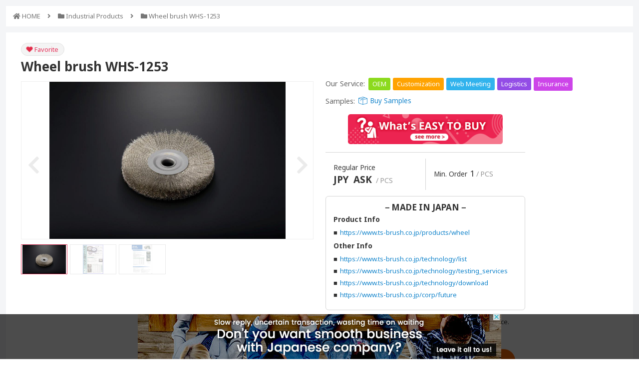

--- FILE ---
content_type: text/html; charset=UTF-8
request_url: https://easytobuy.net/industrial-products/t4ruglNlkXE6Gluk7FHV5jgA
body_size: 36281
content:
<!DOCTYPE html>
<html lang="en">
<head>

<script async src=https://www.googletagmanager.com/gtag/js?id=G-EWBB4DNP7L></script>
<script>
  window.dataLayer = window.dataLayer || [];
  function gtag(){dataLayer.push(arguments);}
  gtag('js', new Date());
  gtag('config', 'G-EWBB4DNP7L');
</script>
<script async src=https://www.googletagmanager.com/gtag/js?id=UA-209326687-1></script>
<script>
  window.dataLayer = window.dataLayer || [];
  function gtag(){dataLayer.push(arguments);}
  gtag('js', new Date());
  gtag('config', 'UA-209326687-1');
</script>
<script async src="https://www.googletagmanager.com/gtag/js?id=AW-925436053"></script>
<script>
  window.dataLayer = window.dataLayer || [];
  function gtag(){dataLayer.push(arguments);}
  gtag('js', new Date());
  gtag('config', 'AW-925436053');
</script>

<meta charset="utf-8">
<meta http-equiv="X-UA-Compatible" content="IE=edge">
<meta name="viewport" content="width=device-width, initial-scale=1">
<meta name="Keywords" content="Wheel brush WHS-1253,Industrial brush,Wheel brush" />
<meta name="description" content="Wheel brush WHS-1253" />
<meta name="csrf-token" content="JOskjG00t4LD4GWFR53xqsVMQ0t64EjOTowSlPFa">
<title>Wheel brush WHS-1253 | TAKASHIMASANGYO CO.,LTD.</title>
<link href="/css/html5reset-1.6.1.css" rel="stylesheet">
<link href="/css/base.css" rel="stylesheet">
<link href="/css/slick.css" rel="stylesheet">
<link href="/css/slick-theme.css" rel="stylesheet">
<link href="/css/nice-select.css" rel="stylesheet">
<link href="/css/category.css" rel="stylesheet">
<!-- awesome -->
<link href="/css/all.min.css" rel="stylesheet">
<link rel="shortcut icon" href="/favicon.ico">
<link rel="apple-touch-icon" type="image/png" href="/apple-touch-icon-180x180.png">
<link rel="icon" type="image/png" href="/icon-192x192.png">
<!-- noto sans -->
<link rel="preconnect" href="https://fonts.googleapis.com">
<link rel="preconnect" href="https://fonts.gstatic.com" crossorigin>
<link href="https://fonts.googleapis.com/css2?family=Noto+Sans:wght@400;700&display=swap" rel="stylesheet">
</head>

<body id="top" class="drawer drawer--left">
<!-- box -->
<header>
<div class="head_sp">
<ul class="header_sp">
<li class="logo">
<h1><a href="/"><img src="/images/easytobuy_logo.png" alt="easy to buy"></a></h1>
</li>
<li class="menu">
<button type="button" class="drawer_button">
<span class="drawer_bar drawer_bar1"></span>
<span class="drawer_bar drawer_bar2"></span>
<span class="drawer_bar drawer_bar3"></span>
<span class="drawer_menu_text drawer_text">CATEGORIES</span>
<span class="drawer_close drawer_text">CLOSE</span>
</button>
<div class="drawer_menu">
<div class="drawer_bg"></div>
<nav class="drawer_nav_wrapper">
<ul class="drawer_nav">
<li class="title">CATEGORIES</li>
<li>
    <a href="https://easytobuy.net/agriculture">Agriculture</a>
    </li>
<li>
    <a href="https://easytobuy.net/apparel">Apparel</a>
    </li>
<li>
    <a href="https://easytobuy.net/beauty-personal-care">Beauty &amp; Personal Care</a>
    </li>
<li>
    <a href="https://easytobuy.net/Bike-Parts">Bike Parts</a>
    </li>
<li>
    <a href="https://easytobuy.net/chemicals">Chemicals</a>
    </li>
<li>
    <a href="https://easytobuy.net/cleaning-supplies">Cleaning Supplies</a>
    </li>
<li>
    <a href="https://easytobuy.net/Conductive-Japanese-Paper">Conductive Japanese Paper</a>
    </li>
<li>
    <a href="https://easytobuy.net/construction-real-estate">Construction &amp; Real Estate</a>
    </li>
<li>
    <a href="https://easytobuy.net/consumer-electronics">Consumer Electronics</a>
    </li>
<li>
    <a href="https://easytobuy.net/container-house">Container House</a>
    </li>
<li>
    <a href="https://easytobuy.net/daily-miscellaneous-goods">Daily Miscellaneous Goods</a>
    </li>
<li>
    <a href="https://easytobuy.net/electrical-equipment-supplies">Electrical Equipment &amp; Supplies</a>
    </li>
<li>
    <a href="https://easytobuy.net/electronic-components-accessories-telecommunications">Electronic Components, Accessories &amp; Telecommunications</a>
    </li>
<li>
    <a href="https://easytobuy.net/environment">Environment</a>
    </li>
<li>
    <a href="https://easytobuy.net/fabric-textiles-raw-material">Fabric &amp; Textiles Raw Material</a>
    </li>
<li>
    <a href="https://easytobuy.net/fashion-accessories">Fashion Accessories</a>
    </li>
<li>
    <a href="https://easytobuy.net/food-beverage">Food &amp; Beverage</a>
    </li>
<li>
    <a href="https://easytobuy.net/franchise">Franchise</a>
    </li>
<li>
    <a href="https://easytobuy.net/furniture">Furniture</a>
    </li>
<li>
    <a href="https://easytobuy.net/gifts-crafts">Gifts &amp; Crafts</a>
    </li>
<li>
    <a href="https://easytobuy.net/hammer">Hammer</a>
    </li>
<li>
    <a href="https://easytobuy.net/health-medical">Health &amp; Medical</a>
    </li>
<li>
    <a href="https://easytobuy.net/health-food">Health Food</a>
    </li>
<li>
    <a href="https://easytobuy.net/home-garden">Home &amp; Garden</a>
    </li>
<li>
    <a href="https://easytobuy.net/home-appliances">Home Appliances</a>
    </li>
<li>
    <a href="https://easytobuy.net/home-textiles">Home Textiles</a>
    </li>
<li>
    <a href="https://easytobuy.net/Houseware">Houseware</a>
    </li>
<li>
    <a href="https://easytobuy.net/industrial-kitchen-equipment">Industrial Kitchen Equipment</a>
    </li>
<li>
    <a href="https://easytobuy.net/Industrial-Materials">Industrial Materials</a>
    </li>
<li>
    <a href="https://easytobuy.net/industrial-products">Industrial Products</a>
    </li>
<li>
    <a href="https://easytobuy.net/jewelry">Jewelry</a>
    </li>
<li>
    <a href="https://easytobuy.net/kitchenware">Kitchenware</a>
    </li>
<li>
    <a href="https://easytobuy.net/lights-lighting">Lights &amp; Lighting</a>
    </li>
<li>
    <a href="https://easytobuy.net/luggage-bags-cases">Luggage, Bags &amp; Cases</a>
    </li>
<li>
    <a href="https://easytobuy.net/machinery">Machinery</a>
    </li>
<li>
    <a href="https://easytobuy.net/metal-art">Metal Art</a>
    </li>
<li>
    <a href="https://easytobuy.net/minerals-metallurgy">Minerals &amp; Metallurgy</a>
    </li>
<li>
    <a href="https://easytobuy.net/oem-chemicals">OEM Chemicals</a>
    </li>
<li>
    <a href="https://easytobuy.net/OEM-COSMETICS">OEM COSMETICS</a>
    </li>
<li>
    <a href="https://easytobuy.net/office-school-supplies">Office &amp; School Supplies</a>
    </li>
<li>
    <a href="https://easytobuy.net/PetSupplies">Pet Supplies</a>
    </li>
<li>
    <a href="https://easytobuy.net/petfood">Petfood</a>
    </li>
<li>
    <a href="https://easytobuy.net/rubber-plastics">Rubber &amp; Plastics</a>
    </li>
<li>
    <a href="https://easytobuy.net/security-protection">Security &amp; Protection</a>
    </li>
<li>
    <a href="https://easytobuy.net/shoes-accessories">Shoes &amp; Accessories</a>
    </li>
<li>
    <a href="https://easytobuy.net/sports-entertainment">Sports &amp; Entertainment</a>
    </li>
<li>
    <a href="https://easytobuy.net/stationery">Stationery</a>
    </li>
<li>
    <a href="https://easytobuy.net/sterilization-disinfecting-and-deodorizing">Sterilization, Disinfecting and Deodorizing</a>
    </li>
<li>
    <a href="https://easytobuy.net/timepieces-jewelry-eyewear">Timepieces, Jewelry, Eyewear</a>
    </li>
<li>
    <a href="https://easytobuy.net/tools-hardware">Tools &amp; Hardware</a>
    </li>
<li>
    <a href="https://easytobuy.net/toys-hobbies">Toys &amp; Hobbies</a>
    </li>
<li>
    <a href="https://easytobuy.net/vehicles-accessories">Vehicles &amp; Accessories</a>
    </li>
</ul>
</nav>
</div>
</li>


<li class="sign">
<a href="https://easytobuy.net/sign_in">
<span class="icon"><span class="icon_fas"></span></span>
<span class="sear_caption">SIGN IN</span>
</a>
</li>



<li class="search">
<a class="js-modal-open" href="">
<span class="icon"><span class="icon_fas"></span></span>
<span class="sear_caption">SEARCH</span>
</a>
</li>
</ul>
</div>
<div class="modal js-modal">
<div class="modal__bg js-modal-close"></div>
<div class="modal__content">
<form class="search_box_02" action="https://easytobuy.net/search">
<input type="text" name="keyword" value="" placeholder="Search within the website" >
<div class="bn_wrp02">
<button class="search_submit_02">
<span class="fa_search"></span>
</button>
</div>
</form>
</div>
</div>
<script type="text/javascript" src="https://easytobuy.net/t/c/n-b7f7abbab89868bc/index.js"></script>
</header>

<!-- content -->
<div class="modal js-modal-favo">
<div class="modal__bg js-modal-favo-close"></div>
<div class="modal__content">
<div class="favo_modal">
<div class="modalfavo_ttl">We use cookies</div>
<div class="modalfavo_read">We will use Cookies in registering your ‘’favorite’’.</div>
<div class="modalfavo_bn">
<button class="deny" id="favo_deny">DECLINE</button>
<button class="accept" id="favo_accept">ACCEPT</button>
</div>
</div>
</div>
</div>
<div class="content">
<div class="breadcrumbs">
<div>
<span class="fas_home"></span>
<a href="/">HOME</a>
</div>
<span class="arrow"></span>
<div>
<span class="fas_holder"></span>
<a href="https://easytobuy.net/industrial-products">Industrial Products</a>
</div>
<span class="arrow"></span>
<div>
<span class="fas_holder"></span>
<span>Wheel brush WHS-1253</span>
</div>
</div>
<div class="container">
<div class="main">

<div>
<div id="favo-icon-status" class="d_favo_icon "><span class="icon"></span>
<span id="favo-status">Favorite</span>
</div>
</div>

<h1 class="detail_title">Wheel brush WHS-1253</h1>
<div class="detail_colum">


<div class="block_colum">
<ul id="slider-img">
<li class="slide-item"><img src="https://easytobuy.net/bs/goods/101cde51-bb6d-4613-bb93-e76c97559896/1.jpg" alt=""></li>
<li class="slide-item"><img data-lazy="https://easytobuy.net/bs/goods/101cde51-bb6d-4613-bb93-e76c97559896/2.jpg" alt=""></li>
<li class="slide-item"><img data-lazy="https://easytobuy.net/bs/goods/101cde51-bb6d-4613-bb93-e76c97559896/3.jpg" alt=""></li>
</ul>
<ul id="thumbnail-list">
<li class="thumbnail-item"><img src="https://easytobuy.net/bs/goods/101cde51-bb6d-4613-bb93-e76c97559896/1.jpg" alt=""></li>
<li class="thumbnail-item"><img src="https://easytobuy.net/bs/goods/101cde51-bb6d-4613-bb93-e76c97559896/2.jpg" alt=""></li>
<li class="thumbnail-item"><img src="https://easytobuy.net/bs/goods/101cde51-bb6d-4613-bb93-e76c97559896/3.jpg" alt=""></li>
</ul>
</div>

<div class="block_colum">
<ul class="d_icon">
<li>Our Service:</li>
<li>
<span class="i_oem">OEM</span>
<span class="i_cumtomization">Customization</span>

<span class="i_webmeeting">Web Meeting</span>
<span class="i_logistics">Logistics</span>
<span class="i_insurance">Insurance</span>
</li>
</ul>
<ul class="d_sample">
<li>Samples:</li>
<li><a href="https://easytobuy.net/mypage/chat?uuid=101cde51-bb6d-4613-bb93-e76c97559896&amp;chat_type=2">Buy Samples</a></li>
</ul>
<div class="d_banner02"><a class="bn_whats_easy" href="/static/what_easytobuy"><img src="/images/bn_whats_easy.png" alt="what's easy to buy"></a></div>
<ul class="d_price">
<li class="price">
<span class="unit01">Regular Price</span>
<span class="c_price">JPY</span>
ASK
<span>PCS</span></li>
<li><span class="unit02">Min. Order</span>1<span>PCS</span></li>
</ul>
<div class="price_estb">
<div class="d_product">
<div class="pro_info_ttl madein">MADE IN JAPAN</div>
<div class="pro_info_ttl">Product Info</div>

  <ul class="d_url">
<li><a href="https://www.ts-brush.co.jp/products/wheel" target="_blank">https://www.ts-brush.co.jp/products/wheel</a></li>
</ul>
        <div class="pro_info_ttl">Other Info</div>
<ul class="d_url">
    <li><a href="https://www.ts-brush.co.jp/technology/list" target="_blank">https://www.ts-brush.co.jp/technology/list</a></li>
            <li><a href="https://www.ts-brush.co.jp/technology/testing_services" target="_blank">https://www.ts-brush.co.jp/technology/testing_services</a></li>
            <li><a href="https://www.ts-brush.co.jp/technology/download" target="_blank">https://www.ts-brush.co.jp/technology/download</a></li>
            <li><a href="https://www.ts-brush.co.jp/corp/future" target="_blank">https://www.ts-brush.co.jp/corp/future</a></li>
    </ul>
      </div>
<p class="contact_price">* Please contact us for a price cheaper than the regular price.</p>
</div>

<div class="d_banner">
<div class="price_waku">
<div class="price_n">EASY TO BUY PRICE</div>
<a class="bn_ask" href="https://easytobuy.net/mypage/chat?uuid=101cde51-bb6d-4613-bb93-e76c97559896&amp;chat_type=1" target="_blank">ASK</a>
</div>
</div>
<div class="tagcloud tag_detail">
<a href="https://easytobuy.net/tag/industrial-brush">
<span class="tag_caption">Industrial brush</span>
</a>
<a href="https://easytobuy.net/tag/wheel-brush">
<span class="tag_caption">Wheel brush</span>
</a>
</div>
</div>
</div>


<div class="block_company">
<div class="company_icon">
<div id="companyFollowIconStatus" class="company_follow_icon product "><span class="icon"></span>Follow us</div>
</div>
<h2 class="detail_title">TAKASHIMASANGYO CO.,LTD.</h2>
<p class="post_company_read">List of the products from the same company. <br class="br-pc">If you are interested, please take a look.</p>
<div class="post_company_list">
<a href="https://easytobuy.net/industrial-products/e23J5zgwH0ZXaD1iFT2vrPbl">
<figure>
<img src="https://easytobuy.net/bs/goods/429e4f7f-ba80-4683-8c9b-763c86d3dce6/1.jpg" alt="Bevel brush BH-1256">
</figure>
<h3 class="post_company_ttl02">Bevel brush BH-1256</h3>
</a>
<a href="https://easytobuy.net/industrial-products/YdFVbI2o1LfcYq8inuJ5JCpV">
<figure>
<img src="https://easytobuy.net/bs/goods/7702d2cd-6d15-4703-93c8-d86b1c820ca7/1.jpg" alt="Dot brush LC-100K">
</figure>
<h3 class="post_company_ttl02">Dot brush LC-100K</h3>
</a>
<a href="https://easytobuy.net/industrial-products/uKUERknbnaY1LdLWm4hEWk4L">
<figure>
<img src="https://easytobuy.net/bs/goods/5ef83e23-ad63-4c8b-a0f6-22e23e4d953f/1.jpg" alt="Miniature brush CSSM-025">
</figure>
<h3 class="post_company_ttl02">Miniature brush CSSM-025</h3>
</a>
<a href="https://easytobuy.net/industrial-products/v3OkEibMF5vndQXa5kJN6aRR">
<figure>
<img src="https://easytobuy.net/bs/goods/b9e46f93-adbb-4b7d-9734-47a88928f865/1.jpg" alt="End brush EKS-035">
</figure>
<h3 class="post_company_ttl02">End brush EKS-035</h3>
</a>
<a href="https://easytobuy.net/industrial-products/D4BWFjn5WIsw1OB1lvgsBuMC">
<figure>
<img src="https://easytobuy.net/bs/goods/e2094119-afa6-4c7c-a501-96035752257f/1.jpg" alt="Miniature brush WSSM-013">
</figure>
<h3 class="post_company_ttl02">Miniature brush WSSM-013</h3>
</a>
<a href="https://easytobuy.net/industrial-products/DevRDoF9d25eZf65lOwqjc6B">
<figure>
<img src="https://easytobuy.net/bs/goods/c47bb825-b640-459b-9020-4059758312b5/1.jpg" alt="Wheel brush with shank WSB-030">
</figure>
<h3 class="post_company_ttl02">Wheel brush with shank WSB-030</h3>
</a>
<a href="https://easytobuy.net/industrial-products/bYbvhXBlthgSEvARcYFNf4RT">
<figure>
<img src="https://easytobuy.net/bs/goods/a3470a5d-fa0b-4169-b5f5-7197b60a9d54/1.jpg" alt="Wonder lap brush WD-050K">
</figure>
<h3 class="post_company_ttl02">Wonder lap brush WD-050K</h3>
</a>
<a href="https://easytobuy.net/industrial-products/IdgcAuNlUPZlo3caecMqBJcp">
<figure>
<img src="https://easytobuy.net/bs/goods/6efc11bf-a6c2-4db1-a48c-17593f06c79d/1.jpg" alt="Cup brush CHT-1202">
</figure>
<h3 class="post_company_ttl02">Cup brush CHT-1202</h3>
</a>
<a href="https://easytobuy.net/industrial-products/tmRqZm170jc4hY3s7r8ldPcs">
<figure>
<img src="https://easytobuy.net/bs/goods/aaa0993b-681f-4999-a61f-1e883a73b72c/1.jpg" alt="End brush EB-008">
</figure>
<h3 class="post_company_ttl02">End brush EB-008</h3>
</a>
<a href="https://easytobuy.net/industrial-products/lpUguCf0zLNQBwoFDH89Jorm">
<figure>
<img src="https://easytobuy.net/bs/goods/70f225fa-e1d8-4cca-8aa9-0c9e2274c8f1/1.jpg" alt="Miniature brush CSM-025">
</figure>
<h3 class="post_company_ttl02">Miniature brush CSM-025</h3>
</a>
<a href="https://easytobuy.net/industrial-products/PCt9ftRreWZoXb5CVsqlZq9h">
<figure>
<img src="https://easytobuy.net/bs/goods/028bb0b0-e561-4725-807c-c6cd4e4467a7/1.jpg" alt="Miniature brush WSDM-012">
</figure>
<h3 class="post_company_ttl02">Miniature brush WSDM-012</h3>
</a>
<a href="https://easytobuy.net/industrial-products/bR0dgXF7Y3dQCUlpgRp68Dq9">
<figure>
<img src="https://easytobuy.net/bs/goods/c9a2a0e6-9d69-4c31-834c-3bcac5a93a7c/1.jpg" alt="Bevel brush BMT-100">
</figure>
<h3 class="post_company_ttl02">Bevel brush BMT-100</h3>
</a>
<a href="https://easytobuy.net/industrial-products/Thz91XSKZygdGJ0R2P0EY8ol">
<figure>
<img src="https://easytobuy.net/bs/goods/81b6d1d1-100a-4745-b0e3-eeda25cc7391/1.jpg" alt="Bevel brush BHT-1006">
</figure>
<h3 class="post_company_ttl02">Bevel brush BHT-1006</h3>
</a>
<a href="https://easytobuy.net/industrial-products/9BMWnzB5u7ylZooJf5ulOTDF">
<figure>
<img src="https://easytobuy.net/bs/goods/509fae3e-d40b-463d-959a-83d014b3a79f/1.jpg" alt="End brush EH-030">
</figure>
<h3 class="post_company_ttl02">End brush EH-030</h3>
</a>
<a href="https://easytobuy.net/industrial-products/pKDV8lMfi9YWWYTflJy1qQ9a">
<figure>
<img src="https://easytobuy.net/bs/goods/d264bafa-56d4-41f4-b86f-912f3f015e23/1.jpg" alt="Channel brush HAS-2">
</figure>
<h3 class="post_company_ttl02">Channel brush HAS-2</h3>
</a>
<a href="https://easytobuy.net/industrial-products/u0UKco6lC3VJ0CBzl0xkacxt">
<figure>
<img src="https://easytobuy.net/bs/goods/163c1a84-77db-4cc3-b36c-de1a20520413/1.jpg" alt="Spiral brush SPS-10">
</figure>
<h3 class="post_company_ttl02">Spiral brush SPS-10</h3>
</a>
<a href="https://easytobuy.net/industrial-products/lL1DehUgg2diynu3wLtH5RAG">
<figure>
<img src="https://easytobuy.net/bs/goods/c0690e79-6fba-4ec9-9e2f-b9e84d06f2ae/1.jpg" alt="Dot brush P-80M">
</figure>
<h3 class="post_company_ttl02">Dot brush P-80M</h3>
</a>
<a href="https://easytobuy.net/industrial-products/0dHcp1igWe42q7BOhqb1J16Q">
<figure>
<img src="https://easytobuy.net/bs/goods/ce4ec6bb-e556-42ef-b582-1b6563a56919/1.jpg" alt="Wheel brush WHB-1503">
</figure>
<h3 class="post_company_ttl02">Wheel brush WHB-1503</h3>
</a>
<a href="https://easytobuy.net/industrial-products/BLizmoL67lBmo4xly4SThlyQ">
<figure>
<img src="https://easytobuy.net/bs/goods/6cdd0363-7cc8-4211-8eb7-b987e8e4e6aa/1.jpg" alt="Wonder lap brush WD-130A">
</figure>
<h3 class="post_company_ttl02">Wonder lap brush WD-130A</h3>
</a>
<a href="https://easytobuy.net/industrial-products/KtJ0ViIfDEt9GHM0tWJh29Hv">
<figure>
<img src="https://easytobuy.net/bs/goods/3b180d84-2ef6-4cf8-ae90-49433624d105/1.jpg" alt="Dot brush DM12">
</figure>
<h3 class="post_company_ttl02">Dot brush DM12</h3>
</a>
<a href="https://easytobuy.net/industrial-products/EZ7yvXjDxTdMUmhUIZwHu2L5">
<figure>
<img src="https://easytobuy.net/bs/goods/08a46a5e-b5e2-4219-b44b-db4816dca477/1.jpg" alt="Cup brush CMSOR-090">
</figure>
<h3 class="post_company_ttl02">Cup brush CMSOR-090</h3>
</a>
<a href="https://easytobuy.net/industrial-products/wdieSiPh2WZHe7Xlb0Dq2p8R">
<figure>
<img src="https://easytobuy.net/bs/goods/951a7bf7-9df7-47aa-82c3-d003285f26ee/1.jpg" alt="Miniature brush WSDM-014">
</figure>
<h3 class="post_company_ttl02">Miniature brush WSDM-014</h3>
</a>
<a href="https://easytobuy.net/industrial-products/sBCRYpzaGdXzxrhbQnD7eBLF">
<figure>
<img src="https://easytobuy.net/bs/goods/2fb12000-ccb3-4ac6-8060-a2427fe807c2/1.jpg" alt="Miniature brush WSBM-012">
</figure>
<h3 class="post_company_ttl02">Miniature brush WSBM-012</h3>
</a>
<a href="https://easytobuy.net/industrial-products/RERjLiBoacvlTabbfzymvbn8">
<figure>
<img src="https://easytobuy.net/bs/goods/c93237e7-5f42-4ea1-b757-c29c6f4e3a77/1.jpg" alt="Wheel brush with shank WSB-075">
</figure>
<h3 class="post_company_ttl02">Wheel brush with shank WSB-075</h3>
</a>
<a href="https://easytobuy.net/industrial-products/mOt1rLo5TW1NQJkNY9tFweMI">
<figure>
<img src="https://easytobuy.net/bs/goods/cc2f4142-1676-4687-bd01-c167f29df26f/1.jpg" alt="Miniature brush WSDM-008">
</figure>
<h3 class="post_company_ttl02">Miniature brush WSDM-008</h3>
</a>
<a href="https://easytobuy.net/industrial-products/Qe90chBlGvAbLQe94ZnKB1Ta">
<figure>
<img src="https://easytobuy.net/bs/goods/f3cd35c6-41a0-4b38-a11f-3b19d6760daf/1.jpg" alt="Wheel brush WH-1250">
</figure>
<h3 class="post_company_ttl02">Wheel brush WH-1250</h3>
</a>
<a href="https://easytobuy.net/industrial-products/0ut49RZGfJX3ZSMwG3YYtkSD">
<figure>
<img src="https://easytobuy.net/bs/goods/0c838f7a-6ff9-4894-a04c-fa2cf01d6e9f/1.jpg" alt="End brush EH-025">
</figure>
<h3 class="post_company_ttl02">End brush EH-025</h3>
</a>
<a href="https://easytobuy.net/industrial-products/k8V5ABRMu7bA2MhFrSBGM8yU">
<figure>
<img src="https://easytobuy.net/bs/goods/59e2d6d2-54b5-40c6-9fe2-f3fad0b1599a/1.jpg" alt="Miniature brush WSM-025">
</figure>
<h3 class="post_company_ttl02">Miniature brush WSM-025</h3>
</a>
<a href="https://easytobuy.net/industrial-products/IJeC8c082HjjIghB5KoHbXyC">
<figure>
<img src="https://easytobuy.net/bs/goods/0fec055f-b78a-4ccf-a180-b7899d96614d/1.jpg" alt="Spiral brush SPS-15">
</figure>
<h3 class="post_company_ttl02">Spiral brush SPS-15</h3>
</a>
<a href="https://easytobuy.net/industrial-products/RoxLb7RuEjcRY9WeuJH5eiyE">
<figure>
<img src="https://easytobuy.net/bs/goods/9561a17e-4593-4a26-ab74-99155a5bbe92/1.jpg" alt="Spiral brush SPG-20">
</figure>
<h3 class="post_company_ttl02">Spiral brush SPG-20</h3>
</a>
</div>
<div class="see_all_product">
<a href="https://easytobuy.net/company/takashimasangyo-coltd#id-post-company-all">See all products</a>
</div>
<button class="bn_post_company">
<a href="https://easytobuy.net/company/takashimasangyo-coltd">Company Profile</a>
</button>
</div>


<h2 class="detail_recomend">Recommend</h2>
<div class="related_list">
<a href="https://easytobuy.net/industrial-products/electric-super-fiber-cutter-hc-1015a-ch">
<figure>
<img src="https://easytobuy.net/bs/goods/182685b3-f6c8-4d03-916c-fee96a23352e/1.gif" alt="electric super fiber cutter HC-1015A-CH">
</figure>
<h3 class="post_company_ttl02">electric super fiber cutter HC-1015A-CH</h3>
</a>
<a href="https://easytobuy.net/industrial-products/u-oil-hard-clear-type-18l">
<figure>
<img src="https://easytobuy.net/bs/goods/7d245600-42b5-47ef-a05c-7e7cdca52f7a/1.jpg" alt="U-OIL HARD - Clear type 18L">
</figure>
<h3 class="post_company_ttl02">U-OIL HARD - Clear type 18L</h3>
</a>
<a href="https://easytobuy.net/industrial-products/kimamoli-senka-weather-protect-color-type-8l">
<figure>
<img src="https://easytobuy.net/bs/goods/44082f0e-c673-43d9-9a22-a4e9e949844a/1.jpg" alt="Kimamoli Senka WEATHER Protect - Color type 8L">
</figure>
<h3 class="post_company_ttl02">Kimamoli Senka WEATHER Protect - Color type 8L</h3>
</a>
<a href="https://easytobuy.net/industrial-products/kimamoli-senka-weather-protect-color-type-1l">
<figure>
<img src="https://easytobuy.net/bs/goods/463832c0-7f18-4398-ae7d-1432bb9c6030/1.jpg" alt="Kimamoli Senka WEATHER Protect - Color type 1L">
</figure>
<h3 class="post_company_ttl02">Kimamoli Senka WEATHER Protect - Color type 1L</h3>
</a>
<a href="https://easytobuy.net/industrial-products/u-oil-hard-color-type-9l">
<figure>
<img src="https://easytobuy.net/bs/goods/2aeadb4e-8496-4450-b7f8-3e929152307b/1.jpg" alt="U-OIL HARD - Color type 9L">
</figure>
<h3 class="post_company_ttl02">U-OIL HARD - Color type 9L</h3>
</a>
<a href="https://easytobuy.net/industrial-products/kimamoli-senka-weather-protect-clear-type-18l">
<figure>
<img src="https://easytobuy.net/bs/goods/15277497-c798-4f3a-b8ef-b347c846b564/1.jpg" alt="Kimamoli Senka WEATHER Protect - Clear type 18L">
</figure>
<h3 class="post_company_ttl02">Kimamoli Senka WEATHER Protect - Clear type 18L</h3>
</a>
<a href="https://easytobuy.net/industrial-products/u-oil-hard-clear-type-9l">
<figure>
<img src="https://easytobuy.net/bs/goods/deeb923b-2812-49d8-8520-d5bb6c30e841/1.jpg" alt="U-OIL HARD - Clear type 9L">
</figure>
<h3 class="post_company_ttl02">U-OIL HARD - Clear type 9L</h3>
</a>
<a href="https://easytobuy.net/industrial-products/arsuper-526-hk-high-hardness-mechanical-scissors">
<figure>
<img src="https://easytobuy.net/bs/goods/379c8ff4-ff10-4b30-b466-f06c510c4a9d/1.jpg" alt="ARSUPER 526-HK high hardness mechanical scissors">
</figure>
<h3 class="post_company_ttl02">ARSUPER 526-HK high hardness mechanical scissors</h3>
</a>
<a href="https://easytobuy.net/industrial-products/u-oil-hard-color-type-25l">
<figure>
<img src="https://easytobuy.net/bs/goods/3450ebf5-604a-48aa-b341-d306d86caaf4/1.jpg" alt="U-OIL HARD - Color type 2.5L">
</figure>
<h3 class="post_company_ttl02">U-OIL HARD - Color type 2.5L</h3>
</a>
<a href="https://easytobuy.net/industrial-products/u-oil-hard-clear-type-075l">
<figure>
<img src="https://easytobuy.net/bs/goods/edeadde5-b965-4b5c-a78c-b24ee26e62c8/1.jpg" alt="U-OIL HARD - Clear type 0.75L">
</figure>
<h3 class="post_company_ttl02">U-OIL HARD - Clear type 0.75L</h3>
</a>
<a href="https://easytobuy.net/industrial-products/u-oil-hard-clear-type-25l">
<figure>
<img src="https://easytobuy.net/bs/goods/092f1e93-7666-4257-9ef3-49216efc5a04/1.jpg" alt="U-OIL HARD - Clear type 2.5L">
</figure>
<h3 class="post_company_ttl02">U-OIL HARD - Clear type 2.5L</h3>
</a>
<a href="https://easytobuy.net/industrial-products/air-operated-super-fiber-cutter-pc-1062-ch">
<figure>
<img src="https://easytobuy.net/bs/goods/88710c6e-c98e-4607-8a3a-4b733d87a8ee/1.gif" alt="air operated super fiber cutter PC-1062-CH">
</figure>
<h3 class="post_company_ttl02">air operated super fiber cutter PC-1062-CH</h3>
</a>
<a href="https://easytobuy.net/industrial-products/cemented-carbide-metal-round-blade">
<figure>
<img src="https://easytobuy.net/bs/goods/c3a0f482-b990-4b9c-ab2d-7bbbd271249e/1.jpg" alt="cemented carbide metal round blade CH-28,CH-45,CH-60">
</figure>
<h3 class="post_company_ttl02">cemented carbide metal round blade CH-28,CH-45,CH-60</h3>
</a>
<a href="https://easytobuy.net/industrial-products/kimamoli-senka-weather-protect-clear-type-8l">
<figure>
<img src="https://easytobuy.net/bs/goods/3a002ae7-7710-4119-9cff-6a8d4002561f/1.jpg" alt="Kimamoli Senka WEATHER Protect - Clear type 8L">
</figure>
<h3 class="post_company_ttl02">Kimamoli Senka WEATHER Protect - Clear type 8L</h3>
</a>
<a href="https://easytobuy.net/industrial-products/u-oil-hard-color-type-38l">
<figure>
<img src="https://easytobuy.net/bs/goods/20e99f91-a0ce-4bde-a5e6-5f77e2dc4a42/1.jpg" alt="U-OIL HARD - Color type 3.8L">
</figure>
<h3 class="post_company_ttl02">U-OIL HARD - Color type 3.8L</h3>
</a>
<a href="https://easytobuy.net/industrial-products/u-oil-hard-clear-type-38l">
<figure>
<img src="https://easytobuy.net/bs/goods/b0e3e059-a849-4d37-84dd-f3c6290c737f/1.jpg" alt="U-OIL HARD - Clear type 3.8L">
</figure>
<h3 class="post_company_ttl02">U-OIL HARD - Clear type 3.8L</h3>
</a>
<a href="https://easytobuy.net/industrial-products/u-oil-hard-color-type-18l">
<figure>
<img src="https://easytobuy.net/bs/goods/badb9e73-2016-45a0-8f4c-5a4470ef7208/1.jpg" alt="U-OIL HARD - Color type 18L">
</figure>
<h3 class="post_company_ttl02">U-OIL HARD - Color type 18L</h3>
</a>
<a href="https://easytobuy.net/industrial-products/kimamoli-senka-weather-protect-clear-type-4l">
<figure>
<img src="https://easytobuy.net/bs/goods/e971a0c0-17d9-4fa0-a162-fac30f2654d4/1.jpg" alt="Kimamoli Senka WEATHER Protect - Clear type 4L">
</figure>
<h3 class="post_company_ttl02">Kimamoli Senka WEATHER Protect - Clear type 4L</h3>
</a>
<a href="https://easytobuy.net/industrial-products/kimamoli-senka-weather-protect-color-type-4l">
<figure>
<img src="https://easytobuy.net/bs/goods/2617b767-52df-4ca4-9eb4-bb387a0a8ee1/1.jpg" alt="Kimamoli Senka WEATHER Protect - Color type 4L">
</figure>
<h3 class="post_company_ttl02">Kimamoli Senka WEATHER Protect - Color type 4L</h3>
</a>
<a href="https://easytobuy.net/industrial-products/kimamoli-senka-weather-protect-color-type-18l">
<figure>
<img src="https://easytobuy.net/bs/goods/ab3593b5-f478-4cc4-905c-f3cb5b414323/1.jpg" alt="Kimamoli Senka WEATHER Protect - Color type 18L">
</figure>
<h3 class="post_company_ttl02">Kimamoli Senka WEATHER Protect - Color type 18L</h3>
</a>
<a href="https://easytobuy.net/industrial-products/kimamoli-senka-weather-protect-clear-type-1l">
<figure>
<img src="https://easytobuy.net/bs/goods/53160419-295c-40a2-88ae-ea628d37070e/1.jpg" alt="Kimamoli Senka WEATHER Protect - Clear type 1L">
</figure>
<h3 class="post_company_ttl02">Kimamoli Senka WEATHER Protect - Clear type 1L</h3>
</a>
<a href="https://easytobuy.net/industrial-products/u-oil-hard-color-type-075l">
<figure>
<img src="https://easytobuy.net/bs/goods/e04b752d-03a1-4977-9048-f917c26e0d46/1.jpg" alt="U-OIL HARD - Color type 0.75L">
</figure>
<h3 class="post_company_ttl02">U-OIL HARD - Color type 0.75L</h3>
</a>
</div>

</div>
</div>
</div>
<div class="pagetop "><a href="#top"></a></div>
<footer>
<div class="footer_in">
<div class="f_contact">
<div class="f_logo"><img src="/images/easytobuy_logo_footer.png" alt="EASY TO BUY"/></div>
<div class="f_message">
<p>If you have any product-related questions or you already have a product in mind that you would like to purchase, Please feel free to contact us.<br>
We look forward to your request!</p>
<div class="f_button">
<a href="/contact">Contact Us</a>
</div>
</div>
</div>
<ul class="f_list">
<li><a href="/static/request">Product Request</a></li>
<li><a href="/listed-company">Listed Companies</a></li>
<li><a href="/static/buyer">Support for Buyer</a></li>
<li><a href="/request-contact">Request Contact</a></li>
<li><a href="/static/logistics-service">Logistics Service</a></li>
<li><a href="/static/about">About Nopat</a></li>
</ul>
<div class="f_cate">
<h3 class="h3_foot">Tags</h3>
<div class="tagcloud">
<a href="https://easytobuy.net/tag/sterilization">
    <span class="tag_caption">Sterilization</span>
</a>
<a href="https://easytobuy.net/tag/ramble">
    <span class="tag_caption">RAMBLE</span>
</a>
<a href="https://easytobuy.net/tag/sukiyaki">
    <span class="tag_caption">sukiyaki</span>
</a>
<a href="https://easytobuy.net/tag/pair-of-rock-cups">
    <span class="tag_caption">pair of rock cups</span>
</a>
<a href="https://easytobuy.net/tag/face-cream">
    <span class="tag_caption">face cream</span>
</a>
<a href="https://easytobuy.net/tag/japanese-beverage">
    <span class="tag_caption">japanese beverage</span>
</a>
<a href="https://easytobuy.net/tag/atopy">
    <span class="tag_caption">Atopy</span>
</a>
<a href="https://easytobuy.net/tag/through-needle">
    <span class="tag_caption">Through Needle</span>
</a>
<a href="https://easytobuy.net/tag/amulet">
    <span class="tag_caption">amulet</span>
</a>
<a href="https://easytobuy.net/tag/flowertea">
    <span class="tag_caption">flowertea</span>
</a>
<a href="https://easytobuy.net/tag/night-dress">
    <span class="tag_caption">night dress</span>
</a>
<a href="https://easytobuy.net/tag/wine-bottle-holder">
    <span class="tag_caption">wine bottle holder</span>
</a>
<a href="https://easytobuy.net/tag/ponzu">
    <span class="tag_caption">Ponzu</span>
</a>
<a href="https://easytobuy.net/tag/lan">
    <span class="tag_caption">LAN</span>
</a>
<a href="https://easytobuy.net/tag/jan-code-4589485100864">
    <span class="tag_caption">JAN CODE 4589485100864</span>
</a>
<a href="https://easytobuy.net/tag/strong-alkaline">
    <span class="tag_caption">Strong alkaline</span>
</a>
<a href="https://easytobuy.net/tag/sweet-sake">
    <span class="tag_caption">sweet sake</span>
</a>
<a href="https://easytobuy.net/tag/uv-care">
    <span class="tag_caption">uv care</span>
</a>
<a href="https://easytobuy.net/tag/clipboard">
    <span class="tag_caption">clipboard</span>
</a>
<a href="https://easytobuy.net/tag/pearl-shoulder-strap">
    <span class="tag_caption">pearl shoulder strap</span>
</a>
</div>
</div>
</div>
<p class="copyright">© 2021 Nopat Inc.</p>
</footer>


<div class="head_sp">
    <ul class="menu_sp_footer">
        <li>
            <a href="/">
                <span class="menu_icon">
                    <span class="home_icon"></span>
                    <span class="menu_caption">HOME</span>
                </span>
            </a>
        </li>
        <li>
            <a href="/static/buyer#id-howto">
                <span class="menu_icon">
                    <span class="how_icon"></span>
                    <span class="menu_caption">HOW TO USE</span>
                </span>
            </a>
        </li>
        <li>
            <a href="#top">
                <span class="menu_icon">
                    <span class="top_icon"></span>
                    <span class="menu_caption">TOP</span>
                </span>
            </a>
        </li>
    </ul>
</div>






<!-- jQuery (necessary for Bootstrap's JavaScript plugins) -->
<script src="https://ajax.googleapis.com/ajax/libs/jquery/3.6.0/jquery.min.js"></script>
<script src="/js/jquery-3.6.0.min.js"></script>
<!-- slick.js -->
<script src="/js/slick.min.js"></script>
<!-- セレクトボックス -->
<script src="/js/jquery.nice-select.min.js"></script>
<script src="/js/main.js"></script>


<script>
$(function(){
  var slider = "#slider-img"; // スライダー
  var thumbnailItem = "#thumbnail-list .thumbnail-item"; // サムネイル画像アイテム

  // サムネイル画像アイテムに data-index でindex番号を付与
  $(thumbnailItem).each(function(){
    var index = $(thumbnailItem).index(this);
    $(this).attr("data-index",index);
  });

  // スライダー初期化後、カレントのサムネイル画像にクラス「thumbnail-current」を付ける
  // 「slickスライダー作成」の前にこの記述は書いてください。
  $(slider).on('init',function(slick){
    var index = $(".slide-item.slick-slide.slick-current").attr("data-slick-index");
    $(thumbnailItem+'[data-index="'+index+'"]').addClass("thumbnail-current");
  });

  //slickスライダー初期化
  $(slider).slick({
    autoplay: false,
    arrows: true,
    fade: true,
  lazyLoad: 'progressive',
    infinite: true, //これはつけましょう。
  responsive: [{    //ここからスマホ時
          breakpoint: 599,　
          settings: {
            dots: true,
            slidesToShow: 1,
            slidesToScroll: 1,
      arrows: true,
            autoplay: false,
      infinite: true
            }
        }]
  });
  //サムネイル画像アイテムをクリックしたときにスライダー切り替え
  $(thumbnailItem).on('click',function(){
    var index = $(this).attr("data-index");
    $(slider).slick("slickGoTo",index,false);
  });

  //サムネイル画像のカレントを切り替え
  $(slider).on('beforeChange',function(event,slick, currentSlide,nextSlide){
    $(thumbnailItem).each(function(){
      $(this).removeClass("thumbnail-current");
    });
    $(thumbnailItem+'[data-index="'+nextSlide+'"]').addClass("thumbnail-current");
  });
});
</script>
<script>
$(function() {
  $('#favo-icon-status').on('click', function() {
    $.ajax({
      type: "GET",
      url: "https://easytobuy.net/api/goodsFavorite/101cde51-bb6d-4613-bb93-e76c97559896",
    }).done(function( statusType ) {
      if (statusType == 0) {
        window.location.href = "https://easytobuy.net/sign_in"
      } else if (statusType == 1) {
        updateStatusGoodsFavo(true)
      } else if (statusType == 2) {
        updateStatusGoodsFavo(false)
      }
    }).fail(function() {
      alert( "goods favorite error" );
    });
  });

  $('#companyFollowIconStatus').on('click', function() {
    $.ajax({
      type: "GET",
      url: "https://easytobuy.net/api/companyFollow/9c415a93-903d-40ef-8f60-f0ec4a4da203",
    }).done(function( statusType ) {
      if (statusType == 0) {
        window.location.href = "https://easytobuy.net/sign_in"
      } else if (statusType == 1) {
        updateStatusCompanyFollow(true)
      } else if (statusType == 2) {
        updateStatusCompanyFollow(false)
      }
    }).fail(function() {
      alert( "company follow error" );
    });
  });

  function updateStatusGoodsFavo(isStatus) {
    if ( isStatus ) {
      $('#favo-icon-status').addClass('active');
      $('#favo-status').text('Favorited');
    } else {
      $('#favo-icon-status').removeClass('active');
      $('#favo-status').text('Favorite');
    }
  }

  function updateStatusCompanyFollow(isStatus) {
    if ( isStatus ) {
      $('#companyFollowIconStatus').addClass('follow');
    } else {
      $('#companyFollowIconStatus').removeClass('follow');
    }
  }
});
</script>
</body>
</html>


--- FILE ---
content_type: text/css
request_url: https://easytobuy.net/css/category.css
body_size: 27087
content:
@charset "UTF-8";
/* CSS Document */

/* ================================================
 
 H1
 
================================================ */

h1.archive_title {
padding: 20px 0px;
font-size: 2.1rem;
font-weight: 700;
text-align: center;
}
@media screen and (min-width: 835px) {
  h1.archive_title {
  padding: 20px 0px !important;
  font-size: 3.0rem;
  border-radius: 3px;
  }
}
/* ================================================
 
 sub category 
 
================================================ */

.cat_wrp {
margin: -5px auto 20px;
padding: 8px 5px 0px;
width: 92%;
background: #fff6f7;
border: 1px solid #f3acb7;
border-radius: 10px;
}
.cat_sub {
display: flex;
flex-wrap: wrap;
margin: -9px 7px 5px 10px;
padding: 0px;
}
.cat_sub a.cat_link {
position: relative;
margin: 0px 10px 10px 0px;
padding: 7px 25px 7px 10px;
font-size: 1.4rem;
font-weight: 700;
background: #fff;
border: 1px solid #ef7b8d;
border-radius: 4px;
}
.cat_sub a.cat_link:hover {
color: #d5d5d5;
background: #e22b48;
border: 1px solid #e22b48;
}
.cat_sub a.cat_link:after {
content: "\f054";
position: absolute;
font-family: "Font Awesome 5 Free";
font-weight: 900;
display: inline-block;
font-size: 1.2rem;
color: #e22b48;
right: 7px;
transition: all .2s ease;
}
.cat_sub a.cat_link:hover:after {
color: #fff;
}
/* more */
.heightmoretext {
padding-top: 15px;
height: 45px;
overflow: hidden;
}
.heightmorebtn a {
display: block;
margin: 13px auto;
padding: 8px 1.5em;
width: 150px;
font-size: 1.7rem;
text-align: center;
color: #fff;
border-radius: 25px;
background-color: #e22b48;
opacity: 0.6;
}
.heightmorebtn a:after {
display: inline-block;
content: "\f078";
font-family: "Font Awesome 5 Free";
font-weight: 900;
font-size: 1.5rem;
margin-left: 8px;
}
.type_vt a:hover {
opacity: 1;
}
.heightmorebtn a.active {
margin-top: 5px;
border: 1px solid #e22b48;
background-color: #fff;
color: #e22b48;
}
.heightmorebtn a.active:after {
content: "\f077";
}

@media screen and (min-width: 1024px) {
  .sub_ttl {
  margin: 0px 0px 10px;
  font-size: 2.2rem;
  }
  .heightmoretext {
  padding-top: 7px;
  height: 50px;
  }
  .cat_wrp {
  margin: 5px auto 20px;
  width: 100%;
  }
  .cat_sub {
  margin: 0px 0px 10px;
  padding: 0px 20px;
  }
  .cat_sub a.cat_link {
  margin: 0px 10px 10px 0px;
  padding: 6px 25px 6px 10px;
  }
  .heightmorebtn a {
  margin: 10px auto 14px;
  padding: 6px 1.5em;
  width: 200px;
  }
  .heightmorebtn a.active {
  margin-top: 0px;
  }
}

/* ================================================
 
 ranking 
 
================================================ */

.category_ranking {
margin-bottom: 20px;
padding-top: 10px;
font-size: 1.5rem;
background: #e3e3e3;
border-radius: 5px;
}
.category_ranking .popular {
display: flex;
flex-wrap: wrap;
margin-bottom: 1.5em;
counter-reset: number;
padding: 0px 0px 0px 8px;
}
.category_ranking a {
display: block;
margin: 0.5% 0.5%;
margin: 0 0.8% 12px;
padding: 5px 8px;
width: 31%;
color: #333;
background: #fff;
border-radius: 5px;
transition: all 0.3s ease-in-out;
}
.category_ranking a:hover {
color: #e22b48;
}
.category_ranking a .popular_entry {
font-size: 1.6rem;
position: relative;
}
.popular_thumb {
float: left;
margin-top: 5px;
margin-bottom: 5px;
position: relative;
width: 100%;
}
.popular_thumb:before {
counter-increment: number;
content: counter(number);
position: absolute;
top: 0;
left: 0;
padding: 4px;
width: 25px;
height: 25px;
line-height: 18px;
background-color: #666;
color: #fff;
opacity: 0.9;
text-align: center;
font-size: 13px;
}
.popular_thumb img {
height: 100px;
object-fit: cover;
width: 100%;
}
.category_ranking .no1 .popular_thumb:before { background: #cca11f; }
.category_ranking .no2 .popular_thumb:before { background: #b1b1b3; }
.category_ranking .no3 .popular_thumb:before { background: #b37036; }
.popular_thumb img:hover {
opacity: 0.7;
transition: all 0.3s ease-in-out;
}
.popular_title {
display: block;
padding-bottom: 5px;
font-size: 13px;
line-height: 130%;
}
@media screen and (min-width: 1024px) {
  .category_ranking {
  margin-top: 1em;
  margin-bottom: 35px;
  }
  .category_ranking a {
  margin: 0 0.3% 12px;
  width: 15.9%;
  }
  .category_ranking .popular {
  margin-bottom: 1.8em;
  padding-left: 14px;
  }
}

/* ================================================
 
 category list 
 
================================================ */

.list_colum {
display: flex;
flex-wrap: wrap;
margin: 0px 5px 0px;
}
.list_colum a.a_wrap {
margin: 0 0 12px;
padding: 7px;
width: 49%;
background: #fff;
border: 3px solid #f4f5f7;
border-radius: 10px;
}
.list_colum a.a_wrap:hover {
color: #333;
background: #fff7f2;
}
.entry_title {
padding: 5px 0px 0px;
}
.list_colum figure {
position: relative;
width: 100%;
height: 150px;
overflow: hidden;
}
.list_colum figure img {
width: 100%;
height: 100%;
object-fit: scale-down;
}
/* 画像をエリアにフィットさせるスタイル
.list_colum figure img {
height: 150px;
object-fit: cover;
width: 100%;
}
*/
@media screen and (min-width: 835px) {
  .list_colum a.a_wrap {
  margin: 0 0.16666% 25px;
  width: 19.6%;
  border: none;
  }
}

/* ================================================
 
 detail
 
================================================ */

h1.detail_title {
font-size: 2.0rem;
font-weight: 700;
line-height: 130%;
}
h2.detail_title {
font-size: 2.8rem;
font-weight: 700;
line-height: 130%;
text-align: center;
}
h2.detail_recomend {
margin: 0px 0px 22px;
font-size: 2.4rem;
font-weight: 700;
text-align: center;
}

/* favo */
.d_favo_icon {
display: inline-block;
margin: 15px 0px 5px 15px;
padding: .4em 0.8em .4em 1.8em;
font-size: 1.3rem;
color: #e6335b;
line-height: 1.05;
background: #f4f4f4;
border: 1px solid #e2e2e2;
border-radius: 50px;
cursor: pointer;
transition: all 200ms ease;
}
.d_favo_icon .icon {
position: relative;
color: #fff;
margin: 0px 3px 0px 0px;
}
.d_favo_icon .icon:before {
content: "";
position: absolute;
top: 50%;
left: -7px;
width: 13px;
height: 11px;
background-image: url("../images/heart_d_icon.png");
background-size: 100% 100%;
transform: translate(-50%,-50%); /* positionに対して要素を中央に配置させる */
}
.d_favo_icon:hover {
color: #fff;
background: #e6335b;
border-color: #e6335b;
}
.d_favo_icon:hover .icon:before {
background-image: url("../images/heart_d_hover_icon.png");
}
.d_favo_icon.active {
color: #b0b0b0;
background: #f4f4f4;
border-color: #e1e1e1;
}
.d_favo_icon.active .icon:before {
background-image: url("../images/heart_d_hover_icon02.png");
}

/* modal favo */
.modal.js-modal-favo {
z-index: 10 !important;
}
.js-modal-favo .modal__content {
padding: 20px 40px 0px;
top: 0px;
left: 0px;
transform: none;
background: #fff;
}
.modalfavo_ttl {
font-size: 17px;
font-weight: 700;
text-align: center;
padding-bottom: 5px;
}
.modalfavo_read {
font-size: 1.4rem;
text-align: center;
}
.modalfavo_bn {
display: flex;
justify-content: center;
padding: 20px 0px 10px;
background: #fff;
}
.modalfavo_bn button.deny,
.modalfavo_bn button.accept {
margin: 0px 3px 30px;
line-height: 250%;
min-width: 103px;
border-radius: 20px;
border: 1px solid #252525;
text-align: center;
font-size: 1.3rem;
text-transform: uppercase;
letter-spacing: 0.4px;
color: #252525;
background: #fff;
}
.modalfavo_bn button.accept {
border: 1px solid #ffb2c3;
background: #ffb2c3;
}
.modalfavo_bn button.deny {
opacity: 0.7;
}
.modalfavo_bn button.deny:hover,
.modalfavo_bn button.accept:hover {
cursor: pointer;
}
@media screen and (max-width: 767px) {
  .modalfavo_bn {
  flex-wrap: wrap;
  flex-direction: column-reverse;
  padding: 15px 0px 10px;
  }
  .modalfavo_bn button.deny,
  .modalfavo_bn button.accept {
  margin: 0px auto 15px;
  width: 65%;
  max-width: 200px;
  line-height: 290%;
  }
}

/* block */
.detail_colum {
display: flex;
flex-wrap: wrap;
padding: 0px 15px 15px;
}
.detail_colum .block_colum {
width: 100%;
margin-top: 10px;
}

/* slider */

.slick-list {
border: 1px solid #eee;
} 
#slider-img {
width: 100%;
margin: 0px auto 10px;
}
.slide-item {
height: 215px !important;
overflow: hidden;
}
.slide-item img {
width: 100%;
height: 100%;
object-fit: scale-down;
}
/* 画像をエリアにフィットさせるスタイル
.slide-item img {
height: 215px;
object-fit: cover;
width: 100%;
}
*/
#thumbnail-list {
width: 100%;
margin: 0 auto;
display: flex;
flex-wrap: wrap;
}
.thumbnail-item {
flex: 0 1 15.9%;
margin: 0px 5px 10px 0px;
width: 100%;
height: 60px;
position: relative;
cursor: pointer;
overflow: hidden;
border: 1px solid #eaeaea;
}
.thumbnail-item:nth-of-type(6) {
margin: 0px 0px 10px 0px;
}
.thumbnail-item:after {
content: '';
background-color: rgba(255,255,255,0.7);
position: absolute;
display: block;
top: 0;
left: 0;
width: 100%;
height: 100%;
opacity: 1;
transition: 0.3s opacity linear;
}
.thumbnail-item.thumbnail-current:after {
opacity: 0;
}
.thumbnail-item img {
width: 100%;
height: 100%;
object-fit: scale-down;
transition-duration: 0.3s;
}
.thumbnail-item.thumbnail-current {
border-color: #e53e62;
}
.slick-prev { left: 73px !important; }
.slick-next { right: 70px !important; }
#slider-img .slick-prev:before,
#slider-img .slick-next:before {
position: absolute;
font-family: "Font Awesome 5 Free" !important;
font-weight: 900;
font-size: 4.0rem;
top: 0px;
color: #e5e5e5 !important;
}
#slider-img .slick-prev:before {
content: '\f053' !important;
left: -60px;
}
#slider-img .slick-next:before {
content: '\f054' !important;
right: -60px;
}
.slick-dotted.slick-slider {
margin-bottom: 0px !important;
}
/* icon */
ul.d_icon {
display: flex;
align-content: center;
margin: 0px;
padding: 0px;
}
ul.d_icon li {
font-size: 1.25rem;
color: #666;
}
ul.d_icon li:first-child {
margin-right: 7px;
white-space: nowrap;
}
ul.d_icon .i_oem,
ul.d_icon .i_cumtomization,
ul.d_icon .i_webmeeting,
ul.d_icon .i_logistics,
ul.d_icon .i_insurance {
display: inline-block;
margin: 0px 1px 3px 0px;
padding: 7px 8px;
font-size: 1.3rem;
line-height: 100%;
color: #fff;
background: #8cda1e;
border-radius: 3px;
}
ul.d_icon .i_cumtomization { background: #ffa301; }
ul.d_icon .i_webmeeting { background: #31b3ed; }
ul.d_icon .i_logistics { background: #934de6; }
ul.d_icon .i_insurance { background: #cd45e9; }
ul.d_icon span:first-child {
margin-left: 0px;
}
/* sample */
ul.d_sample {
display: none;
}
/* price */
ul.d_price {
display: flex;
align-items: center;
width: 100%;
margin: 5px auto 0px;
padding: 0px;
border-top: 1px solid #d4d4d4;
} 
ul.d_price li {
padding: 18px 4% 20px;
width: 50%;
font-size: 1.5rem;
}
ul.d_price li.price {
font-size: 1.9rem;
font-weight: 700;
}
ul.d_price li.price_c {
width: 100%;
}
ul.d_price li:last-child {
font-size: 1.7rem;
border-left: 1px solid #d4d4d4;
}
ul.d_price li span {
display: inline-block;
}
ul.d_price li span:last-child {
font-size: 1.45rem;
font-weight: 400;
color: #999;
padding: 0px 0px 0px 3px;
}
ul.d_price li span:last-child:before {
content: "/";
display: inline-block;
padding-right: 3px;
}
ul.d_price li span.unit01,
ul.d_price li span.unit02,
ul.d_price li span.c_price {
padding-right: 5px;
display: block;
font-size: 1.35rem;
font-weight: 400;
}
ul.d_price li span.unit02 {
display: inline-block;
}
ul.d_price li span.c_price {
display: inline-block;
font-size: 1.9rem;
font-weight: 700;
}
.price_estb {
width: 100%;
}
.contact_price {
margin: 10px 0px 0px;
font-size: 1.3rem;
line-height: 135%;
text-align: center;
}

/* product */
.d_product {
margin: 0px auto;
padding: 10px 15px 15px;
width: 100%;
display: inline-block;
text-align: center;
border: 1px solid #d4d4d4;
border-radius: 6px;
}
.d_product .pro_info_ttl {
font-size: 1.4rem;
font-weight: 700;
text-align: left;
}
.d_product .pro_info_ttl.madein {
font-size: 1.7rem;
text-align: center;
text-transform: uppercase; /* すべて大文字表記にする */
}
.d_product .pro_info_ttl.madein:before,
.d_product .pro_info_ttl.madein:after {
content: "－";
display: inline-block;
left: -20px;
top: 50%;
}
.d_product .pro_info_ttl.madein:after {
right: -20px;
}
.d_product ul.d_url {
margin-top: 5px;
padding: 0px;
}
.d_product ul.d_url li {
text-align: left;
}
.d_product ul.d_url li a {
display: block;
font-size: 1.3rem;
color: #1686cc;
line-height: 150%;
padding-bottom: 5px;
white-space: nowrap;
text-overflow: ellipsis;
overflow: hidden;
}
.d_product ul.d_url li a:before {
content: "■";
display: inline-block;
margin-right: 5px;
color: #333;
}

/* banner */
.d_banner {
display: flex;
justify-content: space-between;
flex-wrap: wrap;
width: 96%;
margin: 0px auto;
}
.d_banner a.d_order,
.d_banner a.d_sample02,
.d_banner a.d_contact {
position: relative;
display: flex;
justify-content: center;
margin: 0px 0px 13px 0px;
padding: 8px 0px;
width: 100%;
color: #fff;
font-size: 1.65rem;
font-weight: 700;
text-align: center;
background: #f52554;
border: 1px solid #52554;
border-radius: 50px;
text-decoration: none;
line-height: 1.7em;
}
.d_banner a.d_sample02,
.d_banner a.d_contact {
width: 49%;
margin: 0px;
padding: 6px 0px;
color: #f52554;
background: #fff;
border: 1px solid #f52554;
}
.d_banner a.d_order:before,
.d_banner a.d_sample02:before,
.d_banner a.d_contact:before {
content: "";
position:relative;
display: inline-block;
top: 7px;
padding-left: 25px;
width: 18px;
height: 14px;
background-image: url(../images/d_order_icon.png);
background-repeat: no-repeat;
background-size: 18px 14px;
}
.d_banner a.d_sample02:before {
padding-left: 22px;
top: 4px;
width: 17px;
height: 18px;
background-image: url("../images/d_sample_icon02.png");
background-size: 17px 18px;
}
.d_banner a.d_contact:before {
padding-left: 27px;
width: 20px;
height: 14px;
background-image: url("../images/d_contact_icon.png");
background-size: 20px 14px;
}
/* easy to buy price */
.d_banner .price_waku {
width: 100%;
}
.price_n {
padding: 12px 0px 7px;
width: 100%;
font-size: 1.85rem;
font-weight: 700;
color: #ff6b09;
text-align: center;
}
a.bn_ask {
position: relative;
display: flex;
justify-content: center;
margin: 0px;
padding: 8px 0px;
width: 100%;
color: #fff;
font-size: 1.65rem;
font-weight: 700;
text-align: center;
background: #ff6b09;
border: 1px solid #ff6b09;
border-radius: 50px;
text-decoration: none;
line-height: 1.7em;
}
a.bn_ask:hover {
color: #ff6b09;
background: #fff;
border: 1px solid #ff6b09;
}
a.bn_ask:before {
content: "";
position:relative;
display: inline-block;
top: 6px;
padding-left: 26px;
width: 22px;
height: 18px;
background-image: url(../images/d_ask_icon.png);
background-repeat: no-repeat;
background-size: 22px 18px;
}
a.bn_ask:hover:before {
background-image: url(../images/d_ask_hover_icon.png);
}
.d_banner02 {
width: 100%;
margin: 10px 0px 10px;
}
a.bn_whats_easy {
display: block;
margin: 10px auto 0px;
width: 95%;
max-width: 350px;
}
a.bn_whats_easy:hover {
opacity: 0.7;
}
.bn_whats_easy img {
width: 100%;
height: auto;
}

/* tag */
.tagcloud.tag_detail {
display: block;
margin: 15px 20px 0px 0px;
}
.tagcloud.tag_detail a {
display: inline-block;
margin: 2px 2px 3px 0px;
padding: 1px 8px;
color: #333;
border: 1px solid #de637e;
border-radius: 2px;
font-size: 1.2rem;
line-height: 170%;
}
.tagcloud.tag_detail a:last-of-type {
margin: 2px 0px 3px 3px;
}
.tagcloud a:hover {
background-color: rgba(255,255,255,.2);
}
.tagcloud.tag_detail .tag_caption {
word-break: break-all;
display: inline-block;
line-height: 1;
}
.tagcloud.tag_detail .tag_caption {
display: inline-block;
line-height: 1;
}
.tagcloud .tag_caption:before {
content: "\f02b";
font-family: "Font Awesome 5 Free";
font-weight: 900;
font-size: 1.2rem;
line-height: 1;
margin-right: 3px;
}

/* company */
.block_company {
margin: 15px 0px 35px;
padding: 15px 0px;
border-top: 1px solid #dbdbdb;
border-bottom: 1px solid #dbdbdb;
}
.post_company_read {
font-size: 1.3rem;
text-align: center;
padding: 10px 20px 15px;
}
.post_company_list {
display: flex;
flex-wrap: wrap;
margin: 10px 15px;
}
.post_company_list a {
margin: 0 0.16666% 5px;
padding: 7px;
width: 33%;
font-size: 13px;
font-weight: bold;
color: #333;
text-decoration: none;
border-radius: 10px;
transition: all 0.3s ease-in-out;
}
.post_company_list a:hover {
background: #fff7f2;
}
.post_company_list figure {
width: 100%;
height: 100px;
overflow: hidden;
}
.post_company_list figure img {
width: 100%;
height: 100%;
object-fit: scale-down;
transition-duration: 0.3s;
}
.post_company_list figure img:hover {
opacity: 0.7;
transform: scale(1.1);
transition-duration: 0.3s;
}
h3.post_company_ttl02 {
font-size: 1.35rem;
line-height: 150%;
font-weight: 700;
word-break: break-all;
}

/* follow */
.company_icon {
display: flex;
justify-content: center;
width: 100%;
}
.company_follow_icon {
display: inline-block;
margin: 20px auto 0px;
padding: .5em 0.8em .5em 0.9em;
font-size: 1.3rem;
color: #e6335b;
line-height: 1;
background: #f4f4f4;
border: 1px solid #e2e2e2;
border-radius: 20px;
cursor: pointer;
transition: all 200ms ease;
}
.company_follow_icon.product {
margin: 0px auto 10px;
font-size: 1.25rem;
}
.company_follow_icon .icon {
display: inline-block;
color: #fff;
margin: 0px 4px 0px 0px;
transition: .5s;
transform: rotateZ(0deg);
}
.company_follow_icon .icon:before {
content: "\f067";
font-family: "Font Awesome 5 Free";
font-weight: 900;
font-size: 1.1em;
color: #e6335b;
}
.company_follow_icon.product .icon:before {
font-size: 0.9em;
}
.company_follow_icon:hover {
color: #fff;
background: #e6335b;
border: 1px solid #e6335b;
}
.company_follow_icon:hover .icon {
transform: rotateY(360deg);
}
.company_follow_icon:hover .icon:before {
content: "\f00c";
color: #fff;
}
/* follow済み */
.company_follow_icon.follow {
color: #b0b0b0;
}
.company_follow_icon.follow .icon:before {
content: "\f00c";
color: #b0b0b0;
}
.company_follow_icon.follow:hover {
background: #e1e1e1;
border-color: #e1e1e1;
}
/* shinkin tag */
.company_shinkin {
margin: 17px auto 0px;
text-align: center;
line-height: 1;
}
.company_shinkin.product {
margin: 7px auto 18px;
}
.sk_tag {
padding: .4em 1.0em .4em 1.0em;
font-size: 1.3rem;
color: #fff;
line-height: 1;
background: #009740;
border-radius: 20px;
}

/* company banner */
button.bn_post_company {
margin: 5px auto 15px;
width: 100%;
background: #fff;
}
button.bn_post_company a {
position: relative;
display: block;
margin: 0px auto;
padding: 10px;
width: 80%;
max-width: 300px;
color: #fff;
font-size: 1.6rem;
font-weight: bold;
text-align: center;
background: #f52554;
border-radius: 120px;
text-decoration: none;
}
button.bn_post_company a:before {
content: "\f1ad";
font-family: "Font Awesome 5 Free";
font-weight: 900;
display: inline-block;
font-size: 16px;
margin-right: 5px;
}
button.bn_post_company a:hover {
opacity: 0.5;
}

/* recommend */
.related_list {
display: flex;
flex-wrap: wrap;
}
.related_list a {
margin: 0 0.16666% 15px;
padding: 7px;
width: 33%;
font-size: 1.3rem;
font-weight: bold;
color: #333;
text-decoration: none;
transition: all 0.3s ease-in-out;
}
.related_list a:hover {
background: #fff7f2;
}
.related_list figure {
width: 100%;
height: 100px;
overflow: hidden;
}
.related_list figure img {
width: 100%;
height: 100%;
object-fit: scale-down;
transition-duration: 0.3s;
}
.related_list figure img:hover {
opacity: 0.7;
transform: scale(1.1);
transition-duration: 0.3s;
}

@media screen and (min-width: 600px) {
  h1.detail_title {
  font-size: 2.6rem;
  }
  h2.detail_title {
  font-size: 3.0rem;
  }
  h2.detail_recomend {
  text-align: left;
  }
  .d_favo_icon {
  margin: 0px 0px 5px 0px;
  }
  .detail_colum {
  padding: 0px;
  }
  #slider-img {
  margin-top: 8px;
  }
  .slide-item {
  height: 315px !important;
  }
  /* 画像をエリアにフィットさせるスタイル
  .slide-item img {
  height: 315px;
  }
  */
  ul.d_icon li,
  ul.d_sample li,
  ul.d_sample li a {
  font-size: 1.45rem;
  }
  ul.d_icon .i_oem,
  ul.d_icon .i_cumtomization,
  ul.d_icon .i_webmeeting,
  ul.d_icon .i_logistics {
  padding: 6px 8px;
  }
  .d_icon .i_oem,
  .d_icon .i_cumtomization {
  font-size: 1.35rem;
  }
  .d_icon .i_cumtomization {
  margin-left: 0px;
  }
  ul.d_sample {
  display: flex;
  align-content: center;
  margin: 5px 0px 0px;
  }
  ul.d_sample li {
  color: #666;
  }
  ul.d_sample li a {
  position: relative;
  display: block;
  padding: 0px 0px 0px 30px;
  font-size: 1.35rem;
  color: #1686cc;
  }
  ul.d_sample li a:before {
  content: "";
  position: absolute;
  top: 50%;
  left: 16px;
  width: 18px;
  height: 16px;
  background-image: url(../images/d_sample_icon.png);
  background-repeat: no-repeat;
  background-size: 100% 100%;
  -webkit-transform: translate(-50%,-50%); /* positionに対して要素を中央に配置させる */
  transform: translate(-50%,-50%); /* positionに対して要素を中央に配置させる */
  }
  ul.d_sample li a:hover {
  opacity: 0.7;
  }
  .detail_colum .block_colum {
  width: 49%;
  margin-top: 5px;
  }
  .detail_colum {
  justify-content: space-between;
  }
  ul.d_price {
  margin: 10px 0px 0px 0px;
  width: 96%;
  }
  .price_estb .price_n {
  padding: 15px 0px 3px;
  }
  .contact_price {
  margin: 15px 0px 0px;
  width: 100%;
  max-width: 400px;
  text-align: left;
  }
  .d_product {
  padding: 10px 15px 15px;
  width: auto;
  }
  .d_banner {
  width: 100%;
  justify-content: flex-start;
  }
  .d_banner a.d_order,
  .d_banner a.d_contact {
  width: 65%;
  max-width: 380px;
  }
  .d_banner a.d_order {
  margin: 20px 0px 20px 0px;
  }
  .d_banner a.d_contact {
  color: #fff;
  background: #f52554;
  }
  .d_banner a.d_contact:hover {
  color: #e22b48;
  background: #fff;
  }
  .d_banner a.d_contact:before {
  background-image: url("../images/d_contact_icon_hover.png");
  }
  .d_banner a.d_contact:hover:before {
  background-image: url("../images/d_contact_icon.png");
  }
  .d_banner a.d_sample02 {
  display: none;
  }
  .d_banner .price_waku {
  width: 65%;
  }
  .price_waku .price_n, 
  .price_waku a.bn_ask {
  margin-top: 5px;
  width: 100%;
  max-width: 380px;
  }
  .price_waku .price_n {
  padding-bottom: 0px;
  }
  .d_banner02 {
  width: 96%;
  max-width: 400px;
  margin: 10px 0px 0px;
  }
  a.bn_whats_easy {
  margin: 15px auto 0px;
  max-width: 310px;
  }
  .tagcloud.tag_detail {
  margin: 20px 20% 0px 0px;
  }
  .tagcloud.tag_detail a {
  margin: 2px 2px 4px 0px;
  }
  .block_company {
  margin: 60px 0px;
  padding: 50px 0px 0px;
  border-bottom: none;
  }
  .post_company_read {
  padding: 15px 20px 40px;
  font-size: 1.45rem;
  }
  .post_company_list {
  margin: 30px 15px 10px;
  }
  .post_company_list a {
  margin: 2px 2px 20px;
  padding: 1px 8px;
  width: 19.6%;
  font-size: 16px;
  }
  .post_company_list figure {
  height: 150px;
  }
  h3.post_company_ttl02 {
  font-size: 1.6rem;
  line-height: 160%;
  }
  .see_all_product {
  display: flex;
  justify-content: flex-end;
  }
  .see_all_product a {
  display: block;
  font-size: 1.4rem;
  margin: 0px 15px 20px;
  color: #1686cc;
  text-decoration: underline;
  }
  .see_all_product a:hover {
  opacity: 0.7;
  }
  button.bn_post_company {
  padding: 25px 30px;
  background: #f8f8f8;
  border: 1px dashed #999;
  }
  button.bn_post_company a {
  font-size: 18px;
  }
  .related_list a {
  margin-bottom: 15px;
  width: 19.66%;
  }
  .related_list figure {
  height: 150px;
  }
}
@media screen and (min-width: 854px) {
  ul.d_price,
  .price_estb {
  max-width: 400px;
  }
  .d_product {
  width: 100%;
   max-width: 400px;
  }
}
@media screen and (max-width: 599px) {
  .detail {
  margin-top: 10px;
  padding: 0px;
  background: #fff;
  }
  h1.detail_title {
  padding: 0px 15px;
  }
  #thumbnail-list {
  display: none;
  }
  .slick-prev, .slick-next {
  display: block !important;
  }
  #slider-img .slick-prev:before,
  #slider-img .slick-next:before {
  font-size: 3rem !important;
  }
  .slick-dots {
  bottom: 9px !important;
  }
  .slick-dots li button:before {
  font-size: 3.3rem !important;
  color: #cbcbcb !important;
  }
  .slick-dots li.slick-active button:before {
  opacity: 1.0 !important;
  color: #ff6600 !important;
  }
  .see_all_product {
  margin: 5px auto 15px;
  width: 100%;
  background: #fff;
  }
  .see_all_product a {
  position: relative;
  display: block;
  margin: 0px auto;
  padding: 10px;
  width: 80%;
  max-width: 300px;
  color: #ff7519;
  font-size: 1.6rem;
  font-weight: bold;
  text-align: center;
  background: #ffe3d1;
  border-radius: 120px;
  text-decoration: none;
  }
  .see_all_product a:hover {
  opacity: 0.5;
  }
}

/* ================================================
 
 pager 
 
================================================ */

.pager .pagination {
margin-top: 30px;
text-align: center;
}
.pager .pagination li {
margin: 0 5px;
padding: 0;
display: inline-block;
background: #c8c8c8;
width: 32px;
height: 32px;
text-align: center;
position: relative;
border-radius: 50px;
}
.pager .pagination li a {
vertical-align: middle;
position: absolute;
top: 0;
left: 0;
width: 100%;
height: 100%;
text-align: center;
display:table;
color: #fff;
text-decoration: none;
-webkit-transition: all 0.3s ease;
-moz-transition: all 0.3s ease;
-o-transition: all 0.3s ease;
transition: all  0.3s ease;
}
.pager .pagination li a span {
display:table-cell;
vertical-align:middle;
}
.pager .pagination li a:hover,
.pager .pagination li a.active {
color: #fff;
background: #f34f69;
border-radius: 50px;
}
.pager .pagination li a span.pre,
.pager .pagination li a span.next {
font-size: 1.7rem;
}
@media only screen and (max-width: 767px) {
  .pager .pagination {
  margin-top: 8px;
  padding-bottom: 15px;
  }
  .pager .pagination li{
  display: none;
  }
  .pager .pagination li.pre,
  .pager .pagination li.next{
  display: inline-block;
  width: 38%;
  height: 45px;
  text-align: center;
  background: #f34f69;
  }
  .pager .pagination li.pre a,
  .pager .pagination li.next a{
  width: 100%;
  text-align: center;
  }
  .pager .pagination li a span.pre,
.pager .pagination li a span.next {
font-size: 1.5rem;
}
  .pager .pagination li.pre span:after{
  content: "　Previous 30";
  }
  .pager .pagination li.next span:before{
  content: "Next 30　";
  }
}

/* ================================================
 
 company profile 
 
================================================ */

h1.company_pro {
padding: 10px 0px 0px;
font-size: 2.8rem;
font-weight: 700;
text-align: center;
}
.company_logo {
margin: 0px auto;
padding: 20px 0px 0px;
text-align: center;
line-height: 1;
}
.company_logo img {
max-width: 150px;
max-height: 60px;
}
dl.company_profile {
margin: 40px auto 0px;
width: 90%;
max-width: 1000px;
border-top: 1px solid #ccc;
line-height: 1.5em;
}
dl.company_profile dt {
font-size: 1.5rem;
font-weight: 700;
line-height: 130%;
padding: 13px 0px 5px 10px;
}
dl.company_profile dd {
font-size: 1.5rem;
padding: 0px 0px 10px 10px;
line-height: 130%;
border-bottom: 1px solid #ccc;
}
/* 835px以上 */
@media screen and (min-width: 835px){
  h1.company_pro {
  font-size: 2.9rem;
  }
  .company_logo {
  padding: 30px 0px 0px;
  }
  dl.company_profile {
  display: flex;
  align-items: center;
  flex-wrap: wrap;
  }
  dl.company_profile dt {
  font-size: 1.6rem;
  width: 30%;
  padding: 20px 0px 20px 20px;
  border-bottom: 1px solid #ccc;
  }
  dl.company_profile dd {
  font-size: 1.6rem;
  width: 70%;
  padding: 20px 0px 20px 20px;
  }
}
